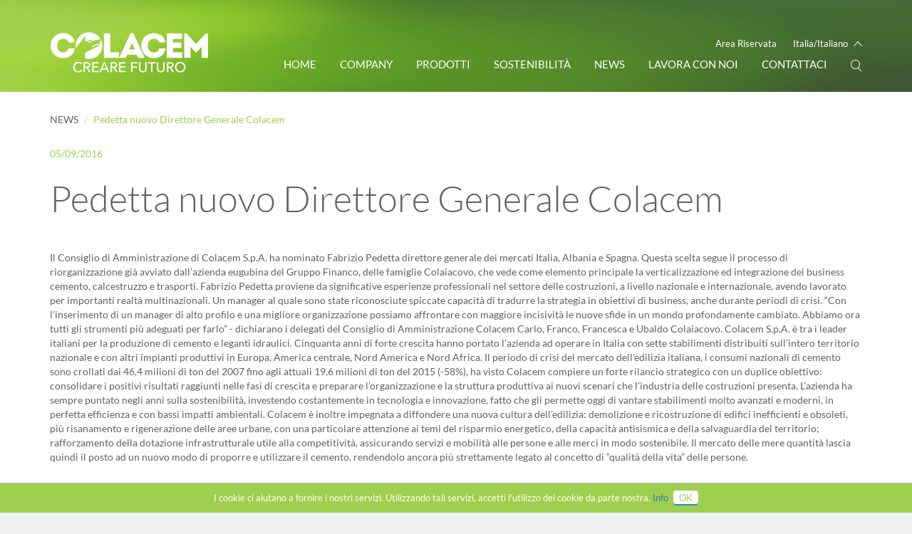

--- FILE ---
content_type: text/html; charset=utf-8
request_url: https://www.colacem.com/it/it/magazine/news/nuovo_direttore_generale_colacem
body_size: 7126
content:
<!DOCTYPE html>
<!--[if lt IE 7]>      <html class="no-js lt-ie9 lt-ie8 lt-ie7"> <![endif]-->
<!--[if IE 7]>         <html class="no-js lt-ie9 lt-ie8"> <![endif]-->
<!--[if IE 8]>         <html class="no-js lt-ie9"> <![endif]-->
<!--[if gt IE 8]><!-->
<html class="no-js" lang="it">
<!--<![endif]-->
<head>
    <meta charset="utf-8">
    <meta http-equiv="X-UA-Compatible" content="IE=edge">
    <title>Pedetta nuovo Direttore Generale Colacem - Colacem</title>
    <meta name="description" content="Pedetta nuovo Direttore Generale Colacem. Leggi tutte le news nel sito.">
    <meta name="keywords" content="Pedetta nuovo Direttore Generale Colacem, News">
    <meta name="robots" content="index,follow" />
    
    
    <link rel="canonical" href="https://www.colacem.com/it/it/News/nuovo_direttore_generale_colacem">
                            <link rel="alternate" href="https://www.colacem.com/ww/en/News/colacem_spa_board_of_directors_has_appointed_mr_fabrizio_pedetta_as_the_director_of_the_italianalbanian_and_spanish_markets" hreflang="en" />
                        <link rel="alternate" href="https://www.colacem.com/it/it/News/nuovo_direttore_generale_colacem" hreflang="it-it" />
                        <link rel="alternate" href="https://www.colacem.com/it/en/News/colacem_spa_board_of_directors_has_appointed_mr_fabrizio_pedetta_as_the_director_of_the_italianalbanian_and_spanish_markets" hreflang="en-it" />
                        <link rel="alternate" href="https://www.colacem.com/al/sq/pedetta_drejtori_i_ri_i_p%C3%ABrgjithsh%C3%ABm_i_colacem" hreflang="sq-al" />
                        <link rel="alternate" href="https://www.colacem.com/al/en/News/colacem_spa_board_of_directors_has_appointed_mr_fabrizio_pedetta_as_the_director_of_the_italianalbanian_and_spanish_markets" hreflang="en-al" />

    <!-- Meta Social -->

    <meta property="og:locale" content="it_IT" />
    <meta property="og:title" content="Pedetta nuovo Direttore Generale Colacem - Colacem" />
    <meta property="og:description" content="Pedetta nuovo Direttore Generale Colacem. Leggi tutte le news nel sito." />
    <meta property="og:type" content="article" />
    <meta property="og:url" content="https://www.colacem.com/it/it/News/nuovo_direttore_generale_colacem" />
    <!-- Meta Viewport -->
    <meta name="viewport" content="width=device-width, initial-scale=1, user-scalable=no">
    <!-- Meta Specific Apple iOS (i seguenti meta rappresentano le funzionalità ios e android tasto "aggiungi ad home") -->
    <meta name="apple-mobile-web-app-title" content="Pedetta nuovo Direttore Generale Colacem - Colacem">
    <meta name="apple-mobile-web-app-capable" content="yes">
    <meta name="apple-mobile-web-app-status-bar-style" content="black-translucent">
    <meta name="mobile-web-app-capable" content="yes">
<link rel="stylesheet" type="text/css" href="/min/Layout_0_2405311446344634.css" />

    <!--[if lte IE 9]>
    <![endif]-->

    <link rel="shortcut icon" href="/favicon.ico?v=1.3" type="image/x-icon" />
    

    <!--[if lt IE 9]>
            <script type="text/javascript" src="/js/vendor/jquery-1.11.1.min.js"></script>
    <![endif]-->
    <!--[if gte IE 9]>
            <script type="text/javascript" src="/js/vendor/jquery-2.1.1.min.js"></script>
    <![endif]-->
    <!--[if !IE]><!-->
    <script type="text/javascript" src="/js/vendor/jquery-2.1.1.min.js"></script>
    <!--<![endif]-->
<script type="text/javascript" src="/min/Layout_2_2306130937503750.js"></script>

    <!-- endcheck -->
    

    
    
    <!-- Matomo Tag Manager -->
    <script>
        var _mtm = window._mtm = window._mtm || [];
        _mtm.push({ 'mtm.startTime': (new Date().getTime()), 'event': 'mtm.Start' });
        (function () {
            var d = document, g = d.createElement('script'), s = d.getElementsByTagName('script')[0];
            g.async = true; g.src = 'https://cdn.matomo.cloud/colacem.matomo.cloud/container_aH7xjZRg.js'; s.parentNode.insertBefore(g, s);
        })();
    </script>
    <!-- End Matomo Tag Manager -->

</head>

<body class="">
    

    <!--[if lt IE 7]>
        <p class="chromeframe">You are using an outdated browser. <a href="http://browsehappy.com/">Upgrade your browser today</a> or <a href="http://www.google.com/chromeframe/?redirect=true">install Google Chrome Frame</a> to better experience this site.</p>
    <![endif]-->
    <!-- Wrapper -->

    <div class="wrapper">
        <div class="select-language">
            <div class="container">
                <div class="row">
                    <div class="col-md-6 col-md-offset-3">
                        <div class="language">
                            <div class="row">
                                <div class="col-md-12 text-right">
                                    <a href="" class="close-lng"><img src="/img/close-lng.jpg" /></a>
                                </div>
                            </div>
                            <div class="row">
                                <div class="col-md-6">
                                    <h2>Select country</h2>
                                    <ul class="country">
                                        
                                            <li data-id="1" data-p="3349" ><a href="https://www.colacem.com/ww">WorldWide</a></li>
                                            <li data-id="2" data-p="3349" class=selected><a href="https://www.colacem.com/it/it">Italia</a></li>
                                            <li data-id="4" data-p="3349" ><a href="https://www.colacem.com/es/es">Spagna</a></li>
                                            <li data-id="6" data-p="3349" ><a href="https://www.colacem.com/al/sq">Albania</a></li>
                                            <li data-id="8" data-p="3349" ><a href="https://www.colacem.com/tn/fr">Tunisia</a></li>
                                            <li data-id="15" data-p="3349" ><a href="https://www.domicem.com/es">Domicem</a></li>
                                    </ul>
                                </div>
                                <div class="col-md-6">
                                    <h2>Select language</h2>
                                    <ul class="lng">
                                            <li data-id="1" class="selected"><a href="/it/it/News/nuovo_direttore_generale_colacem" data-href="https://www.colacem.com/it/it/News/nuovo_direttore_generale_colacem">Italiano</a></li>
                                            <li data-id="2" class=""><a href="/it/en/News/colacem_spa_board_of_directors_has_appointed_mr_fabrizio_pedetta_as_the_director_of_the_italianalbanian_and_spanish_markets" data-href="https://www.colacem.com/it/en/News/colacem_spa_board_of_directors_has_appointed_mr_fabrizio_pedetta_as_the_director_of_the_italianalbanian_and_spanish_markets">English</a></li>
                                    </ul>
                                </div>

                            </div>
                            <div class="row">
                                <div class="col-md-12 text-right">
                                    <a id="changeLang" href="/it/it" class="cta-black">Change</a>
                                </div>
                            </div>
                        </div>
                    </div>
                </div>
            </div>

        </div>
        <div id="header-wrap">
			<header id="header" class="">
				<div class="container">
					<div class="row">
						<div class="col-sm-12">
							<div class="header-wrap clearfix">
								<div class="logo logo_2">
                                    

									
                                        <a href="/it/it"><img src="/img/logo-w-new.png" alt="Colacem" class="img-responsive"></a>
								</div>
								<div class="menu">
									<button type="button" class="navbar-toggle">
										<span>Menu</span>
									</button>
									<div class="nav-wrap">
										<div class="top-nav">

											                    <span><a rel="nofollow" href="https://www.colacem.com/it/it/area_riservata_colacem" target="_blank" class="">Area Riservata</a></span>

											<span><a href="#" class="choose-lang" data-lang="1" data-market="2">Italia/Italiano</a></span>
										</div>
										<div style="height: auto;" class="nav">
											<ul>
												        <li class="">
            <a href="/it/it" target="">
                Home
            </a>
            
        </li>
        <li class="">
            <a href="#" target="">
                Company
            </a>
                    <ul class="brand sottomenu D">
            
        <li class="">
            <a href="/it/it/company_profile" target="">
                Company profile
            </a>
            
        </li>
        <li class="">
            <a href="/it/it/mission_vision" target="">
                Mission e vision
            </a>
            
        </li>
        <li class="">
            <a href="/it/it/governance" target="">
                Governance
            </a>
            
        </li>
        <li class="">
            <a href="/it/it/report" target="">
                Reporting
            </a>
            
        </li>
        <li class="">
            <a href="/it/it/gruppo" target="">
                Gruppo
            </a>
            
        </li>
        </ul>

        </li>
        <li class="">
            <a href="/it/it/prodotti_edili" target="">
                Prodotti
            </a>
                    <ul class="brand sottomenu G">
            
        <li class="">
            <a href="/it/it/cementi" target="">
                Cementi
            </a>
            
        </li>
        <li class="">
            <a href="/it/it/legante_idraulico_superplast" target="">
                Superplast
            </a>
            
        </li>
        <li class="">
            <a href="/it/it/pronti_presto" target="">
                Pronti Presto
            </a>
            
        </li>
        </ul>

        </li>
        <li class="">
            <a href="#" target="">
                Sostenibilit&#224;
            </a>
                    <ul class="brand sottomenu H">
            
        <li class="">
            <a href="/it/it/sviluppo_sostenibile" target="">
                Sviluppo Sostenibile
            </a>
            
        </li>
        <li class="">
            <a href="/it/it/qualit%C3%A0_sicurezza_e_ambiente" target="">
                Qualit&#224;, sicurezza e ambiente
            </a>
            
        </li>
        <li class="">
            <a href="/it/it/gestioni_emissioni_in_atmosfera" target="">
                Gestione emissioni in atmosfera
            </a>
            
        </li>
        <li class="">
            <a href="/it/it/struttura_produttiva" target="">
                Struttura Produttiva
            </a>
            
        </li>
        <li class="">
            <a href="/it/it/processo_produttivo" target="">
                Processo produttivo
            </a>
            
        </li>
        <li class="">
            <a href="/it/it/gestione_aree_estrattive" target="">
                Gestione aree estrattive
            </a>
            
        </li>
        <li class="">
            <a href="/it/it/epd" target="">
                Dichiarazione Ambientale di Prodotto
            </a>
            
        </li>
        </ul>

        </li>
        <li class="active">
            <a href="/it/it/News" target="">
                News
            </a>
            
        </li>
        <li class="">
            <a href="https://financo.guru-hrm.it/pages/jobprofile.aspx" target="_blank">
                Lavora con noi
            </a>
            
        </li>
        <li class="">
            <a href="#" target="">
                Contattaci
            </a>
                    <ul class="brand sottomenu L">
            
        <li class="">
            <a href="/it/it/come_e_dove" target="">
                Come e dove
            </a>
            
        </li>
        <li class="">
            <a href="/it/it/assistenza_tecnico_commerciale" target="">
                Assistenza Tecnico-Commerciale
            </a>
            
        </li>
        </ul>

        </li>

												<li>
													<a href="#" class="search"><img src="/img/search-w.png" /></a>
													<ul class="search">
														<li>
															<div>
																<form method="get" class="form-inline pull-right" action="/it/it/cerca_nel_sito">
																	<div class="form-group">
																		<input type="text" class="form-control" id="txtSiteSearch" name="txtSiteSearch" placeholder="Cerca">
																		<button type="submit" class="cta-black">Cerca</button>
																	</div>
																</form>
															</div>
														</li>
													</ul>
												</li>
											</ul>
										</div>
									</div>
								</div>
							</div>
						</div>
					</div>
				</div>
				<!-- Submenu-->
		<div id="sub_menu_wrapper">
			<div style="height: 0px;" id="sub_menu">
				<div class="container">
					<div id="sub_menu_content" style="padding: 0px 0px 0px 209.6px;"></div>
				</div>
			</div>
		</div>
			
				<div id="search_menu" style="display:none;">
					<form method="get" class="form-inline pull-right" action="/it/it/cerca_nel_sito">
						<div class="form-group">
							<input type="text" class="form-control" id="txtSiteSearch" name="txtSiteSearch" placeholder="Cerca">
							<button type="submit" class="cta-black">Cerca</button>
						</div>
					</form>
				</div>

			</header>
        </div>
        <!-- /SubMenu -->
        














<!-- Cover -->


<section class="heading">
    <div class="container">
        <div class="row">
            <div class="col-md-12">
                
            </div>
        </div>
    </div>
</section>

<section class="bc hidden-xs">
    <div class="container">
        <div class="row">
            <div class="col-md-12">
                            <ul class="breadcrumb">
                    <li class="">
                        <a href="/it/it/News">News</a>
                    </li>
                                    <li class="active">Pedetta nuovo Direttore Generale Colacem</li>
            </ul>

            </div>
        </div>
    </div>
</section>
<section id="default" class="inner-top-xs">
    <div class="container">
        <div class="row">
            <div class="col-sm-12 content">
                <header>
                    
                        <div class="datanews">05/09/2016</div>
                    <h1>Pedetta nuovo Direttore Generale Colacem</h1>
                    <p></p>
                </header>



                    <div id="corpo_1">
                        Il Consiglio di Amministrazione di Colacem S.p.A. ha nominato Fabrizio Pedetta direttore generale dei mercati Italia, Albania e Spagna. Questa scelta segue il processo di riorganizzazione già avviato dall’azienda eugubina del Gruppo Financo, delle famiglie Colaiacovo, che vede come elemento principale la verticalizzazione ed integrazione dei business cemento, calcestruzzo e trasporti. Fabrizio Pedetta proviene da significative esperienze professionali nel settore delle costruzioni, a livello nazionale e internazionale, avendo lavorato per importanti realtà multinazionali. Un manager al quale sono state riconosciute spiccate capacità di tradurre la strategia in obiettivi di business, anche durante periodi di crisi.  
“Con l’inserimento di un manager di alto profilo e una migliore organizzazione possiamo affrontare con maggiore incisività le nuove sfide in un mondo profondamente cambiato. Abbiamo ora tutti gli strumenti più adeguati per farlo” - dichiarano i delegati del Consiglio di Amministrazione Colacem Carlo, Franco, Francesca e Ubaldo Colaiacovo.
Colacem S.p.A. è tra i leader italiani per la produzione di cemento e leganti idraulici. 
Cinquanta anni di forte crescita hanno portato l’azienda ad operare in Italia con sette stabilimenti distribuiti sull’intero territorio nazionale e con altri impianti produttivi in Europa, America centrale, Nord America e Nord Africa.
Il periodo di crisi del mercato dell'edilizia italiana, i consumi nazionali di cemento sono crollati dai 46,4 milioni di ton del 2007 fino agli attuali 19,6 milioni di ton del 2015 (-58%), ha visto Colacem compiere un forte rilancio strategico con un duplice obiettivo: consolidare i positivi risultati raggiunti nelle fasi di crescita e preparare l’organizzazione e la struttura produttiva ai nuovi scenari che l'industria delle costruzioni presenta.
L’azienda ha sempre puntato negli anni sulla sostenibilità, investendo costantemente in tecnologia e innovazione, fatto che gli permette oggi di vantare stabilimenti molto avanzati e moderni, in perfetta efficienza e con bassi impatti ambientali.
Colacem è inoltre impegnata a diffondere una nuova cultura dell’edilizia: demolizione e ricostruzione di edifici inefficienti e obsoleti, più risanamento e rigenerazione delle aree urbane, con una particolare attenzione ai temi del risparmio energetico, della capacità antisismica e della salvaguardia del territorio; rafforzamento della dotazione infrastrutturale utile alla competitività, assicurando servizi e mobilità alle persone e alle merci in modo sostenibile. Il mercato delle mere quantità lascia quindi il posto ad un nuovo modo di proporre e utilizzare il cemento, rendendolo ancora più strettamente legato al concetto di “qualità della vita” delle persone. 

                    </div>

                <div class="row slider-slick">
                        <div>
                                <img src="/media/immagini/495_n_sede01.jpg" class="img-responsive" />
                        </div>
                </div>



                    <div class="fancyNews">
                    </div>

                            </div>
                        </div>
                    </div>


                </section>






        <section class="prefooter clearfix">
            
            <div class="bg-black colacemmondo">
                <h2>Colacem nel mondo</h2>
                                <a rel="nofollow" href="https://www.colacem.com/ww/en/" target="_blank">Worldwide</a>
                                <a rel="nofollow" href="https://www.colacem.com/it/it/" target="_blank">Italia</a>
                                <a rel="nofollow" href="https://www.colacem.com/es/en/" target="_blank">Spagna</a>
                                <a rel="nofollow" href="https://www.colacem.com/al/sq/" target="_blank">Albania</a>
                                <a rel="nofollow" href="https://www.colacem.com/tn/fr/" target="_blank">Tunisia</a>
                                <a rel="nofollow" href="https://www.colacem.com/do/es/" target="_blank">Repubblica Dominicana</a>

            </div>
        </section>
        
            <footer>
        <div class="container">
            <div class="row">
                <div class="col-md-12">
                                        <a rel="" href="https://www.facebook.com/ColacemColabeton" target="_blank"   class="social fb"  >
                                        </a>
                                        <a rel="" href="https://x.com/colacemspa" target="_blank"   class="social tw"  >
                                        </a>
                                        <a rel="" href="https://www.youtube.com/user/colacemitalia" target="_blank"   class="social yt"  >
                                        </a>
                                        <a rel="" href="https://www.instagram.com/colacem_colabeton" target="_blank"   class="social ig"  >
                                        </a>
                                        <a rel="" href="https://www.linkedin.com/company/colacem-spa/" target="_blank"   class="social lk"  >
                                        </a>
                                <br />
                                        <a rel="nofollow" href="/it/it/informativa_sulla_privacy_it" target="" >
Privacy e cookie                                        </a>
-                                        <a rel="" href="http://www.websolute.com" target="_blank" >
Credits                                        </a>
-                                        <a rel="" href="/it/it/mappa_del_sito" target="" >
Sitemap                                        </a>
-                                        <a rel="nofollow" href="https://extranet.financo.it/colacem" target="_blank" >
Area riservata                                        </a>
                                <br />
&#169; COLACEM - Societ&#224; per Azioni Unipersonale  Via della Vittorina, 60 - 06024 - Gubbio (PG) - Italia Capitale Sociale interamente versato: 100.000.000,00 Euro Codice Fiscale e Partita I.V.A.: 01157050541 Iscrizione nel Registro Imprese di Perugia al n. 01157050541 Iscrizione al R.E.A.: 126367 CCIAA PG
                </div>
            </div>
        </div>
    </footer>


    </div>

            <div id="acceptcookie">

            I cookie ci aiutano a fornire i nostri servizi. Utilizzando tali servizi, accetti l'utilizzo dei cookie da parte nostra. <a href="/it/it/cookie_policy_it">Info</a> <button onclick="var dt=new Date();dt.setDate(dt.getDate()+365);document.cookie='_cookiepolicy=accept; path=/; expires='+dt.toUTCString();$('#acceptcookie').remove();return false;">OK</button>

        </div>

    <!-- /Wrapper -->

        <script type="text/javascript">
            if (navigator.cookieEnabled) {
                $.ajax({
                    url: "/browserInfo.ashx"
                    , data: {
                        'width': window.screen.width,
                        'height': window.screen.height,
                        'pxRatio': window.devicePixelRatio === undefined ? 1 : window.devicePixelRatio
                    }
                });
            }
        </script>

<script type="text/javascript" src="/min/Layout_3_2405311332133213.js"></script>
            <script>
            if ($(window).width() > 768){
                new WOW().init();
            }
        </script>

    
    <!--
       IP:
       IsColacemNet: False
    -->


    

    



    
    <script>


        logo_g = '/img/logo-g-new.png';
        logo_w = '/img/logo-w-new.png';
    </script>
</body>



</html>
